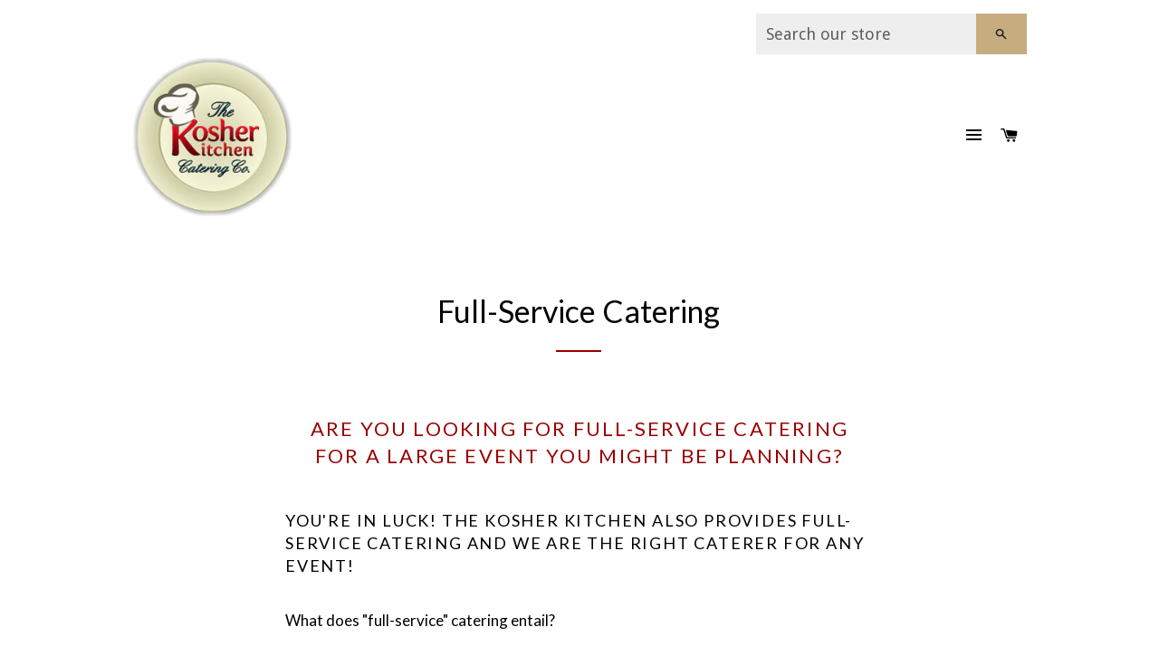

--- FILE ---
content_type: application/x-javascript
request_url: https://cdn-spurit.com/shopify-apps/popup-upsell-2/store/5c0d034bbd2b5789776908ce87e23573.js?1765381086
body_size: 720
content:
if(typeof Spurit === 'undefined') var Spurit = {};
if(typeof Spurit.PopupUpsell2 === 'undefined') Spurit.PopupUpsell2 = {};
Spurit.PopupUpsell2.settings = {"offers":[{"id":5489,"shop_id":5450,"type":"ANNOUNCEMENT","is_enabled":false,"apply_to":"STORE","pages":["PRODUCT"],"display_type":"VISIT","show_bar":true,"delay":1,"discount":{"type":"percentage","value":0},"announcement_actions":{"link":{"is_enabled":false},"button":{"href":"","label":"","is_enabled":false}},"popup_texts":{"info_bar":{},"invite_mode":{"title":"*Closed for Passover. We will not be fulfilling any orders until after Passover. Please make sure to order for delivery or pick up on or after Thursday, April 24th. Thanks","description":""},"success_mode":{"title":"","description":""}},"design_front":{"invite_mode":{"email_placeholder":"","submit_button":"","cancel_button":""},"success_mode":{"submit_button":""}}},{"id":5490,"shop_id":5450,"type":"EXIT_INTENT","is_enabled":false,"apply_to":"STORE","pages":[],"display_type":"VISIT","show_bar":true,"delay":5,"discount":{"type":"percentage","value":0},"announcement_actions":{"link":{"is_enabled":false},"button":{"href":"https:\/\/orders.thekosherkitchen.com\/products\/thanksgiving","label":"CLICK HERE TO VIEW","is_enabled":false}},"popup_texts":{"info_bar":{"title":"Your [discount] discount applied to all products"},"invite_mode":{"title":"Wait! You forgot your discount","description":""},"success_mode":{"title":"Congratulations!","description":"Your discount applied"}},"design_front":{"invite_mode":{"email_placeholder":"Your email","submit_button":"","cancel_button":""},"success_mode":{"submit_button":"CONTINUE SHOPPING"}}},{"id":5491,"shop_id":5450,"type":"ANNOUNCEMENT","is_enabled":false,"apply_to":"STORE","pages":[],"display_type":"VISIT","show_bar":true,"delay":5,"discount":{"type":"percentage","value":0},"announcement_actions":{"link":{"is_enabled":false},"button":{"href":"","label":"","is_enabled":false}},"popup_texts":{"info_bar":{},"invite_mode":{"title":"Special news!","description":""},"success_mode":{"title":"","description":""}},"design_front":{"invite_mode":{"email_placeholder":"Your email","submit_button":"","cancel_button":""},"success_mode":{"submit_button":"CONTINUE SHOPPING"}}},{"id":5492,"shop_id":5450,"type":"ANNOUNCEMENT","is_enabled":false,"apply_to":"STORE","pages":["PRODUCT"],"display_type":"VISIT","show_bar":true,"delay":0,"discount":{"type":"percentage","value":0},"announcement_actions":{"link":{"is_enabled":false},"button":{"href":"https:\/\/orders.thekosherkitchen.com\/collections\/thanksgiving-menu","label":"THANKSGIVING ORDER","is_enabled":false}},"popup_texts":{"info_bar":{},"invite_mode":{"title":"ORDERING CLOSED","description":"We are currently fully booked as we are catering multiple events. We are not taking any new orders for delivery through Wednesday, 12\/10. Sorry for any inconvenience. Our store is open for walk-ins."},"success_mode":{"title":"","description":""}},"design_front":{"invite_mode":{"email_placeholder":"","submit_button":"","cancel_button":""},"success_mode":{"submit_button":""}}},{"id":5493,"shop_id":5450,"type":"ANNOUNCEMENT","is_enabled":false,"apply_to":"STORE","pages":["PRODUCT"],"display_type":"VISIT","show_bar":true,"delay":1,"discount":{"type":"percentage","value":0},"announcement_actions":{"link":{"is_enabled":false},"button":{"href":"https:\/\/orders.thekosherkitchen.com\/collections\/rosh-hashana","label":"ROSH HASHANAH MENU","is_enabled":true}},"popup_texts":{"info_bar":{},"invite_mode":{"title":"ORDERING CLOSED","description":"Ordering is currently closed as we are fully booked through Wednesday, 11\/13. New orders placed for before 11\/13, will be cancelled . Thanksgiving orders are still open!"},"success_mode":{"title":"","description":""}},"design_front":{"invite_mode":{"email_placeholder":"","submit_button":"","cancel_button":""},"success_mode":{"submit_button":""}}},{"id":7207,"shop_id":5450,"type":"ANNOUNCEMENT","is_enabled":false,"apply_to":"STORE","pages":["PRODUCT"],"display_type":"VISIT","show_bar":true,"delay":1,"discount":{"type":"percentage","value":10},"announcement_actions":{"link":{"href":"","label":"Get discount","is_enabled":false},"button":{"href":"https:\/\/orders.thekosherkitchen.com\/collections\/sukkot","label":"ORDER HERE","is_enabled":true}},"popup_texts":{"info_bar":{},"invite_mode":{"title":"SUKKOT Menu!","description":"Click below to order from our Sukkot Holiday menu"},"success_mode":{"title":"","description":""}},"design_front":{"invite_mode":{"email_placeholder":"","submit_button":"","cancel_button":""},"success_mode":{"submit_button":""}}}],"settings":{"shop_id":5450,"shown_on_tablet_and_mobile":true,"offer_display":"EVERY_TIME","selectors":{"ajax_button_checkout":{"position":"before","selector":"#CartDrawer .ajaxcart__footer button[type=\"submit\"]"}},"created_at":"2023-09-18T14:03:51.000000Z","updated_at":"2023-10-04T12:35:03.000000Z"}};
Spurit.PopupUpsell2.settings_loaded = true;
if(typeof(Spurit.PopupUpsell2.on_settings_load) === 'function'){
    Spurit.PopupUpsell2.on_settings_load();
}